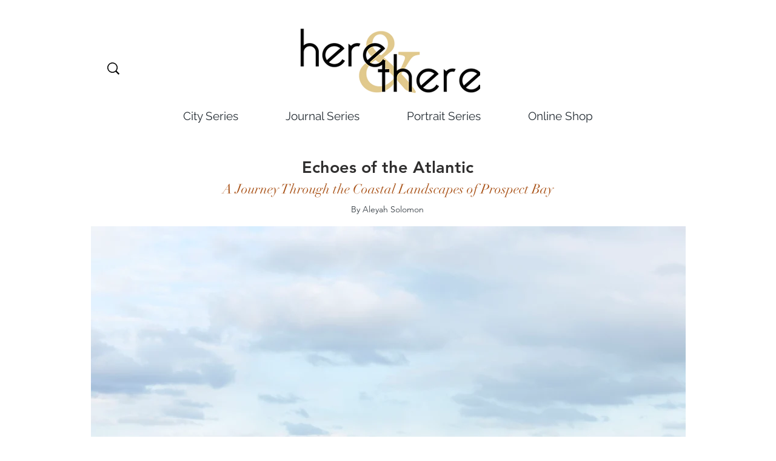

--- FILE ---
content_type: text/html; charset=utf-8
request_url: https://www.google.com/recaptcha/api2/aframe
body_size: 270
content:
<!DOCTYPE HTML><html><head><meta http-equiv="content-type" content="text/html; charset=UTF-8"></head><body><script nonce="-O-jY9cfqOLv6jMWxZ5XNg">/** Anti-fraud and anti-abuse applications only. See google.com/recaptcha */ try{var clients={'sodar':'https://pagead2.googlesyndication.com/pagead/sodar?'};window.addEventListener("message",function(a){try{if(a.source===window.parent){var b=JSON.parse(a.data);var c=clients[b['id']];if(c){var d=document.createElement('img');d.src=c+b['params']+'&rc='+(localStorage.getItem("rc::a")?sessionStorage.getItem("rc::b"):"");window.document.body.appendChild(d);sessionStorage.setItem("rc::e",parseInt(sessionStorage.getItem("rc::e")||0)+1);localStorage.setItem("rc::h",'1767843292893');}}}catch(b){}});window.parent.postMessage("_grecaptcha_ready", "*");}catch(b){}</script></body></html>